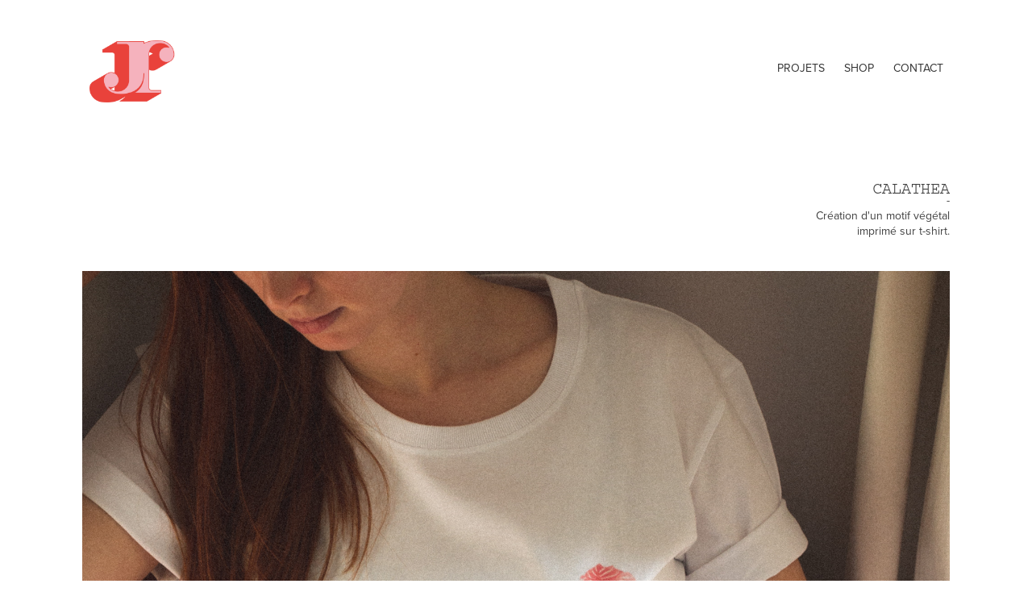

--- FILE ---
content_type: text/html; charset=utf-8
request_url: https://juliarajade.com/calathea
body_size: 8104
content:
<!DOCTYPE HTML>
<html lang="en-US">
<head>
  <meta charset="UTF-8" />
  <meta name="viewport" content="width=device-width, initial-scale=1" />
      <meta name="keywords"  content="calathea,Fashion,pattern,pink,Plant,t-shirt,textile,Tropical" />
      <meta name="description"  content="Création d'un motif végétal imprimé sur t-shirt." />
      <meta name="twitter:card"  content="summary_large_image" />
      <meta name="twitter:site"  content="@AdobePortfolio" />
      <meta  property="og:title" content="Julia Rajade - Calathea" />
      <meta  property="og:description" content="Création d'un motif végétal imprimé sur t-shirt." />
      <meta  property="og:image" content="https://cdn.myportfolio.com/f38cf5c0-3f8f-4820-824d-6382ef4ff61d/5ad56c08-9f15-414f-99a0-a0b206cb384b_rwc_0x0x2363x2363x2363.jpg?h=a7b16fd9ea0be27a6ca59a0234050d02" />
      <meta name="p:domain_verify" content="343230593234a27fe139a6ff57fc0707">
        <link rel="icon" href="https://cdn.myportfolio.com/f38cf5c0-3f8f-4820-824d-6382ef4ff61d/cb80ef7c-6857-4888-a247-1bfb6a806183_carw_1x1x32.jpg?h=32b4f7b03c5c3678e728e534892d30ba" />
        <link rel="apple-touch-icon" href="https://cdn.myportfolio.com/f38cf5c0-3f8f-4820-824d-6382ef4ff61d/e0180c51-8941-44ca-bf5b-72f5990d9add_carw_1x1x180.jpg?h=95b3760d61126847f30b9329b1f34ae3" />
      <link rel="stylesheet" href="/dist/css/main.css" type="text/css" />
      <link rel="stylesheet" href="https://cdn.myportfolio.com/f38cf5c0-3f8f-4820-824d-6382ef4ff61d/717829a48b5fad64747b7bf2f577ae731709296801.css?h=ebf5dcbf791bb35a910d422edd3e650b" type="text/css" />
    <link rel="canonical" href="https://juliarajade.com/calathea" />
      <title>Julia Rajade - Calathea</title>
    <script type="text/javascript" src="//use.typekit.net/ik/[base64].js?cb=35f77bfb8b50944859ea3d3804e7194e7a3173fb" async onload="
    try {
      window.Typekit.load();
    } catch (e) {
      console.warn('Typekit not loaded.');
    }
    "></script>
</head>
  <body class="transition-enabled">  <div class='page-background-video page-background-video-with-panel'>
  </div>
  <div class="js-responsive-nav">
    <div class="responsive-nav">
      <div class="close-responsive-click-area js-close-responsive-nav">
        <div class="close-responsive-button"></div>
      </div>
          <div class="nav-container">
            <nav data-hover-hint="nav">
                <div class="gallery-title"><a href="/projets" >Projets</a></div>
      <div class="link-title">
        <a href="https://www.etsy.com/fr/shop/JuliaRajade" target="_blank">Shop</a>
      </div>
      <div class="page-title">
        <a href="/contact" >Contact</a>
      </div>
            </nav>
          </div>
    </div>
  </div>
  <div class="site-wrap cfix">
    <div class="site-container">
      <div class="site-content e2e-site-content">
        <header class="site-header">
          <div class="logo-container">
              <div class="logo-wrap" data-hover-hint="logo">
                    <div class="logo e2e-site-logo-text logo-image  ">
    <a href="/projets" class="image-normal image-link">
      <img src="https://cdn.myportfolio.com/f38cf5c0-3f8f-4820-824d-6382ef4ff61d/f066e5a9-3afe-40ca-875c-0b086d4754b5_rwc_4x0x700x516x4096.png?h=02e539dbaa18f4c83f41b6e1996d463b" alt="Julia Rajade">
    </a>
</div>
              </div>
  <div class="hamburger-click-area js-hamburger">
    <div class="hamburger">
      <i></i>
      <i></i>
      <i></i>
    </div>
  </div>
          </div>
              <div class="nav-container">
                <nav data-hover-hint="nav">
                <div class="gallery-title"><a href="/projets" >Projets</a></div>
      <div class="link-title">
        <a href="https://www.etsy.com/fr/shop/JuliaRajade" target="_blank">Shop</a>
      </div>
      <div class="page-title">
        <a href="/contact" >Contact</a>
      </div>
                </nav>
              </div>
        </header>
        <main>
  <div class="page-container js-site-wrap" data-context="page.page.container" data-hover-hint="pageContainer">
    <section class="page standard-modules">
      <div class="page-content js-page-content" data-context="pages" data-identity="id:p5ebe885695d679ab97ff1752c3cf2c4d858aef09fb89ad07cfb10">
        <div id="project-canvas" class="js-project-modules modules content">
          <div id="project-modules">
              
              
              
              
              
              <div class="project-module module text project-module-text align-center js-project-module e2e-site-project-module-text" style="padding-top: 50px;
padding-bottom: 40px;
  width: 100%;
  max-width: 1920px;
  float: center;
  clear: both;
">
  <div class="rich-text js-text-editable module-text"><div class="title">Calathea</div><div>-</div><div>Création d'un motif végétal</div><div>imprimé sur t-shirt.</div></div>
</div>

              
              
              
              
              
              <div class="project-module module image project-module-image js-js-project-module" >

  

  
     <div class="js-lightbox" data-src="https://cdn.myportfolio.com/f38cf5c0-3f8f-4820-824d-6382ef4ff61d/b4424207-87f1-465f-a2b3-272725f3845b.jpg?h=6fd71f2ac5a4939c618eb0aa1b04bd17">
           <img
             class="js-lazy e2e-site-project-module-image"
             src="[data-uri]"
             data-src="https://cdn.myportfolio.com/f38cf5c0-3f8f-4820-824d-6382ef4ff61d/b4424207-87f1-465f-a2b3-272725f3845b_rw_1920.jpg?h=5f11242e3e4e24fd4cf02e8044ea7976"
             data-srcset="https://cdn.myportfolio.com/f38cf5c0-3f8f-4820-824d-6382ef4ff61d/b4424207-87f1-465f-a2b3-272725f3845b_rw_600.jpg?h=a202fbf4d1d54a3adf5b7df8b2a37ea4 600w,https://cdn.myportfolio.com/f38cf5c0-3f8f-4820-824d-6382ef4ff61d/b4424207-87f1-465f-a2b3-272725f3845b_rw_1200.jpg?h=cc851307a982c228e48aea8425499c99 1200w,https://cdn.myportfolio.com/f38cf5c0-3f8f-4820-824d-6382ef4ff61d/b4424207-87f1-465f-a2b3-272725f3845b_rw_1920.jpg?h=5f11242e3e4e24fd4cf02e8044ea7976 1920w,"
             data-sizes="(max-width: 1920px) 100vw, 1920px"
             width="1920"
             height="0"
             style="padding-bottom: 149.83%; background: rgba(0, 0, 0, 0.03)"
             
           >
     </div>
  

</div>

              
              
              
              
              
              
              
              
              
              <div class="project-module module image project-module-image js-js-project-module" >

  

  
     <div class="js-lightbox" data-src="https://cdn.myportfolio.com/f38cf5c0-3f8f-4820-824d-6382ef4ff61d/89b29b36-c59a-45ba-b6f4-ea518f28148d.jpg?h=76d88bfbb0ce40e4349ffb625b2f92cb">
           <img
             class="js-lazy e2e-site-project-module-image"
             src="[data-uri]"
             data-src="https://cdn.myportfolio.com/f38cf5c0-3f8f-4820-824d-6382ef4ff61d/89b29b36-c59a-45ba-b6f4-ea518f28148d_rw_1920.jpg?h=eeed90136007303c26e35f0b45be82e5"
             data-srcset="https://cdn.myportfolio.com/f38cf5c0-3f8f-4820-824d-6382ef4ff61d/89b29b36-c59a-45ba-b6f4-ea518f28148d_rw_600.jpg?h=f81eb7f105af9a3d617e5fbf2542ed63 600w,https://cdn.myportfolio.com/f38cf5c0-3f8f-4820-824d-6382ef4ff61d/89b29b36-c59a-45ba-b6f4-ea518f28148d_rw_1200.jpg?h=ae7320ced6482a01c8ebfaa8e242a32d 1200w,https://cdn.myportfolio.com/f38cf5c0-3f8f-4820-824d-6382ef4ff61d/89b29b36-c59a-45ba-b6f4-ea518f28148d_rw_1920.jpg?h=eeed90136007303c26e35f0b45be82e5 1920w,"
             data-sizes="(max-width: 1920px) 100vw, 1920px"
             width="1920"
             height="0"
             style="padding-bottom: 33.33%; background: rgba(0, 0, 0, 0.03)"
             
           >
     </div>
  

</div>

              
              
              
              
              
              
              
              
          </div>
        </div>
      </div>
    </section>
          <section class="other-projects" data-context="page.page.other_pages" data-hover-hint="otherPages">
            <div class="title-wrapper">
              <div class="title-container">
              </div>
            </div>
            <div class="project-covers">
                  <a class="project-cover js-project-cover-touch hold-space" href="/surfin-usa" data-context="pages" data-identity="id:p5ea1577a53e64e41243221d4e62b9d45122a9346939c4be0cc3e5">
                    <div class="cover-content-container">
                      <div class="cover-image-wrap">
                        <div class="cover-image">
                            <div class="cover cover-normal">

            <img
              class="cover__img js-lazy"
              src="https://cdn.myportfolio.com/f38cf5c0-3f8f-4820-824d-6382ef4ff61d/1c48ad8b-a90c-4bc0-acc9-0214eb95f70d_rwc_0x69x1527x1527x32.jpg?h=c156f53f62529cfee0558b9680fbd7a2"
              data-src="https://cdn.myportfolio.com/f38cf5c0-3f8f-4820-824d-6382ef4ff61d/1c48ad8b-a90c-4bc0-acc9-0214eb95f70d_rwc_0x69x1527x1527x1527.jpg?h=e0ed70820caff5ef27bfa7489ab4d645"
              data-srcset="https://cdn.myportfolio.com/f38cf5c0-3f8f-4820-824d-6382ef4ff61d/1c48ad8b-a90c-4bc0-acc9-0214eb95f70d_rwc_0x69x1527x1527x640.jpg?h=6bc829aa98b1d7807a074d85f1cc657a 640w, https://cdn.myportfolio.com/f38cf5c0-3f8f-4820-824d-6382ef4ff61d/1c48ad8b-a90c-4bc0-acc9-0214eb95f70d_rwc_0x69x1527x1527x1280.jpg?h=bbaa2ebb0679492f905aafbf39b41e9d 1280w, https://cdn.myportfolio.com/f38cf5c0-3f8f-4820-824d-6382ef4ff61d/1c48ad8b-a90c-4bc0-acc9-0214eb95f70d_rwc_0x69x1527x1527x1366.jpg?h=f7e424a76645e90adf5221d5e1a1c43e 1366w, https://cdn.myportfolio.com/f38cf5c0-3f8f-4820-824d-6382ef4ff61d/1c48ad8b-a90c-4bc0-acc9-0214eb95f70d_rwc_0x69x1527x1527x1527.jpg?h=e0ed70820caff5ef27bfa7489ab4d645 1920w, https://cdn.myportfolio.com/f38cf5c0-3f8f-4820-824d-6382ef4ff61d/1c48ad8b-a90c-4bc0-acc9-0214eb95f70d_rwc_0x69x1527x1527x1527.jpg?h=e0ed70820caff5ef27bfa7489ab4d645 2560w, https://cdn.myportfolio.com/f38cf5c0-3f8f-4820-824d-6382ef4ff61d/1c48ad8b-a90c-4bc0-acc9-0214eb95f70d_rwc_0x69x1527x1527x1527.jpg?h=e0ed70820caff5ef27bfa7489ab4d645 5120w"
              data-sizes="(max-width: 540px) 100vw, (max-width: 768px) 50vw, calc(1920px / 4)"
            >
                                      </div>
                        </div>
                      </div>
                      <div class="details-wrap">
                        <div class="details">
                          <div class="details-inner">
                              <div class="title preserve-whitespace">Surfin' USA</div>
                          </div>
                        </div>
                      </div>
                    </div>
                  </a>
                  <a class="project-cover js-project-cover-touch hold-space" href="/motel" data-context="pages" data-identity="id:p5f85aff8e15b233bcd5356059599888bbd310c25e0c1643a8155b">
                    <div class="cover-content-container">
                      <div class="cover-image-wrap">
                        <div class="cover-image">
                            <div class="cover cover-normal">

            <img
              class="cover__img js-lazy"
              src="https://cdn.myportfolio.com/f38cf5c0-3f8f-4820-824d-6382ef4ff61d/57085784-e99e-43bb-80ac-4b24d9924e7b_rwc_0x386x2362x2362x32.jpg?h=444e36155a5242cc12ea4a440c7852b2"
              data-src="https://cdn.myportfolio.com/f38cf5c0-3f8f-4820-824d-6382ef4ff61d/57085784-e99e-43bb-80ac-4b24d9924e7b_rwc_0x386x2362x2362x2362.jpg?h=96848aaf89dcf8ad711dd4a8b9adb96e"
              data-srcset="https://cdn.myportfolio.com/f38cf5c0-3f8f-4820-824d-6382ef4ff61d/57085784-e99e-43bb-80ac-4b24d9924e7b_rwc_0x386x2362x2362x640.jpg?h=c2f7dceb76df942e4df2c5ef0c306b95 640w, https://cdn.myportfolio.com/f38cf5c0-3f8f-4820-824d-6382ef4ff61d/57085784-e99e-43bb-80ac-4b24d9924e7b_rwc_0x386x2362x2362x1280.jpg?h=58dfea0da507dddf932369d23f49209f 1280w, https://cdn.myportfolio.com/f38cf5c0-3f8f-4820-824d-6382ef4ff61d/57085784-e99e-43bb-80ac-4b24d9924e7b_rwc_0x386x2362x2362x1366.jpg?h=253947bfdc7dadc63ca6df2210fda97c 1366w, https://cdn.myportfolio.com/f38cf5c0-3f8f-4820-824d-6382ef4ff61d/57085784-e99e-43bb-80ac-4b24d9924e7b_rwc_0x386x2362x2362x1920.jpg?h=b7b7ebc97d96a5bbc8a1773c031f13a7 1920w, https://cdn.myportfolio.com/f38cf5c0-3f8f-4820-824d-6382ef4ff61d/57085784-e99e-43bb-80ac-4b24d9924e7b_rwc_0x386x2362x2362x2362.jpg?h=96848aaf89dcf8ad711dd4a8b9adb96e 2560w, https://cdn.myportfolio.com/f38cf5c0-3f8f-4820-824d-6382ef4ff61d/57085784-e99e-43bb-80ac-4b24d9924e7b_rwc_0x386x2362x2362x2362.jpg?h=96848aaf89dcf8ad711dd4a8b9adb96e 5120w"
              data-sizes="(max-width: 540px) 100vw, (max-width: 768px) 50vw, calc(1920px / 4)"
            >
                                      </div>
                        </div>
                      </div>
                      <div class="details-wrap">
                        <div class="details">
                          <div class="details-inner">
                              <div class="title preserve-whitespace">Motel</div>
                          </div>
                        </div>
                      </div>
                    </div>
                  </a>
                  <a class="project-cover js-project-cover-touch hold-space" href="/space-oddity" data-context="pages" data-identity="id:p5ef31b37c687a569607ebf1b1e167424c68da4cbe796661f7238c">
                    <div class="cover-content-container">
                      <div class="cover-image-wrap">
                        <div class="cover-image">
                            <div class="cover cover-normal">

            <img
              class="cover__img js-lazy"
              src="https://cdn.myportfolio.com/f38cf5c0-3f8f-4820-824d-6382ef4ff61d/2ba33912-69d1-4073-ad17-288e80b974b7_carw_1x1x32.jpg?h=8b6009bc6984b2f4904ffa779c00947f"
              data-src="https://cdn.myportfolio.com/f38cf5c0-3f8f-4820-824d-6382ef4ff61d/2ba33912-69d1-4073-ad17-288e80b974b7_car_1x1.jpg?h=8f3a7a2d57fd9c8f7b08cec588037965"
              data-srcset="https://cdn.myportfolio.com/f38cf5c0-3f8f-4820-824d-6382ef4ff61d/2ba33912-69d1-4073-ad17-288e80b974b7_carw_1x1x640.jpg?h=e5827cdef16063de8269cad3b69d0744 640w, https://cdn.myportfolio.com/f38cf5c0-3f8f-4820-824d-6382ef4ff61d/2ba33912-69d1-4073-ad17-288e80b974b7_carw_1x1x1280.jpg?h=b49d88d7be31cd1df3147c9f564fdd15 1280w, https://cdn.myportfolio.com/f38cf5c0-3f8f-4820-824d-6382ef4ff61d/2ba33912-69d1-4073-ad17-288e80b974b7_carw_1x1x1366.jpg?h=579118ab3496d912a503dd8b8768b8a0 1366w, https://cdn.myportfolio.com/f38cf5c0-3f8f-4820-824d-6382ef4ff61d/2ba33912-69d1-4073-ad17-288e80b974b7_carw_1x1x1920.jpg?h=06c1b94c126a33be8f746fbededca9bf 1920w, https://cdn.myportfolio.com/f38cf5c0-3f8f-4820-824d-6382ef4ff61d/2ba33912-69d1-4073-ad17-288e80b974b7_carw_1x1x2560.jpg?h=423a34bac32a4f6209b94be7a9334ae0 2560w, https://cdn.myportfolio.com/f38cf5c0-3f8f-4820-824d-6382ef4ff61d/2ba33912-69d1-4073-ad17-288e80b974b7_carw_1x1x5120.jpg?h=eaf507a24ad1f869627293ed915fce0f 5120w"
              data-sizes="(max-width: 540px) 100vw, (max-width: 768px) 50vw, calc(1920px / 4)"
            >
                                      </div>
                        </div>
                      </div>
                      <div class="details-wrap">
                        <div class="details">
                          <div class="details-inner">
                              <div class="title preserve-whitespace">Space oddity</div>
                          </div>
                        </div>
                      </div>
                    </div>
                  </a>
                  <a class="project-cover js-project-cover-touch hold-space" href="/nebuleuse" data-context="pages" data-identity="id:p5ca303a424d55e56d42d044a5cd407d35b0dddc8407f05b75d307">
                    <div class="cover-content-container">
                      <div class="cover-image-wrap">
                        <div class="cover-image">
                            <div class="cover cover-normal">

            <img
              class="cover__img js-lazy"
              src="https://cdn.myportfolio.com/f38cf5c0-3f8f-4820-824d-6382ef4ff61d/1c3696d3-8ab2-4c44-864b-e95f7800fe11_carw_1x1x32.jpg?h=9da13b8d3a1063cf0d5a01e67797b51d"
              data-src="https://cdn.myportfolio.com/f38cf5c0-3f8f-4820-824d-6382ef4ff61d/1c3696d3-8ab2-4c44-864b-e95f7800fe11_car_1x1.jpg?h=a596edeae58e3d2ebd5a53ab7fd43317"
              data-srcset="https://cdn.myportfolio.com/f38cf5c0-3f8f-4820-824d-6382ef4ff61d/1c3696d3-8ab2-4c44-864b-e95f7800fe11_carw_1x1x640.jpg?h=46fecb38dfd3427bd63e707a974090f8 640w, https://cdn.myportfolio.com/f38cf5c0-3f8f-4820-824d-6382ef4ff61d/1c3696d3-8ab2-4c44-864b-e95f7800fe11_carw_1x1x1280.jpg?h=d723c5c7ebc45a342ae7cbb7c2c2721b 1280w, https://cdn.myportfolio.com/f38cf5c0-3f8f-4820-824d-6382ef4ff61d/1c3696d3-8ab2-4c44-864b-e95f7800fe11_carw_1x1x1366.jpg?h=e3d27df405e50dc878a2aa6205e4882a 1366w, https://cdn.myportfolio.com/f38cf5c0-3f8f-4820-824d-6382ef4ff61d/1c3696d3-8ab2-4c44-864b-e95f7800fe11_carw_1x1x1920.jpg?h=f11945a5bf1fc9d757aac67b4851bb7d 1920w, https://cdn.myportfolio.com/f38cf5c0-3f8f-4820-824d-6382ef4ff61d/1c3696d3-8ab2-4c44-864b-e95f7800fe11_carw_1x1x2560.jpg?h=f15ecda64873bbb98a5102ebf062be11 2560w, https://cdn.myportfolio.com/f38cf5c0-3f8f-4820-824d-6382ef4ff61d/1c3696d3-8ab2-4c44-864b-e95f7800fe11_carw_1x1x5120.jpg?h=a7720756e56b753532532ed83f3f5833 5120w"
              data-sizes="(max-width: 540px) 100vw, (max-width: 768px) 50vw, calc(1920px / 4)"
            >
                                      </div>
                        </div>
                      </div>
                      <div class="details-wrap">
                        <div class="details">
                          <div class="details-inner">
                              <div class="title preserve-whitespace">Nébuleuse</div>
                          </div>
                        </div>
                      </div>
                    </div>
                  </a>
                  <a class="project-cover js-project-cover-touch hold-space" href="/scary-movie" data-context="pages" data-identity="id:p5f9ef3740005673ca57127d0e4e9efe3535df15723d9acc345c05">
                    <div class="cover-content-container">
                      <div class="cover-image-wrap">
                        <div class="cover-image">
                            <div class="cover cover-normal">

            <img
              class="cover__img js-lazy"
              src="https://cdn.myportfolio.com/f38cf5c0-3f8f-4820-824d-6382ef4ff61d/0c0ed440-d009-4366-81af-e8e4afc7610a_rwc_0x569x2362x2362x32.jpg?h=0b4f89581efe315e0a22e2c894d7929b"
              data-src="https://cdn.myportfolio.com/f38cf5c0-3f8f-4820-824d-6382ef4ff61d/0c0ed440-d009-4366-81af-e8e4afc7610a_rwc_0x569x2362x2362x2362.jpg?h=d3c253a36b2cc55d6a51896f2374634b"
              data-srcset="https://cdn.myportfolio.com/f38cf5c0-3f8f-4820-824d-6382ef4ff61d/0c0ed440-d009-4366-81af-e8e4afc7610a_rwc_0x569x2362x2362x640.jpg?h=e933fe3b6334b788f5b554c8a58cd3d2 640w, https://cdn.myportfolio.com/f38cf5c0-3f8f-4820-824d-6382ef4ff61d/0c0ed440-d009-4366-81af-e8e4afc7610a_rwc_0x569x2362x2362x1280.jpg?h=e99e37b6aa6d3f23871d52b7195fb6d3 1280w, https://cdn.myportfolio.com/f38cf5c0-3f8f-4820-824d-6382ef4ff61d/0c0ed440-d009-4366-81af-e8e4afc7610a_rwc_0x569x2362x2362x1366.jpg?h=7b5e7c717c0ad75aad456c40574faaac 1366w, https://cdn.myportfolio.com/f38cf5c0-3f8f-4820-824d-6382ef4ff61d/0c0ed440-d009-4366-81af-e8e4afc7610a_rwc_0x569x2362x2362x1920.jpg?h=f500d2561aaae7535a3f4f5b3ed86551 1920w, https://cdn.myportfolio.com/f38cf5c0-3f8f-4820-824d-6382ef4ff61d/0c0ed440-d009-4366-81af-e8e4afc7610a_rwc_0x569x2362x2362x2362.jpg?h=d3c253a36b2cc55d6a51896f2374634b 2560w, https://cdn.myportfolio.com/f38cf5c0-3f8f-4820-824d-6382ef4ff61d/0c0ed440-d009-4366-81af-e8e4afc7610a_rwc_0x569x2362x2362x2362.jpg?h=d3c253a36b2cc55d6a51896f2374634b 5120w"
              data-sizes="(max-width: 540px) 100vw, (max-width: 768px) 50vw, calc(1920px / 4)"
            >
                                      </div>
                        </div>
                      </div>
                      <div class="details-wrap">
                        <div class="details">
                          <div class="details-inner">
                              <div class="title preserve-whitespace">Scary movie</div>
                          </div>
                        </div>
                      </div>
                    </div>
                  </a>
                  <a class="project-cover js-project-cover-touch hold-space" href="/little-christmas-market" data-context="pages" data-identity="id:p5f842d185bbd2c0f8869c8ecf8c8ac5d2d85305c69df2883ec129">
                    <div class="cover-content-container">
                      <div class="cover-image-wrap">
                        <div class="cover-image">
                            <div class="cover cover-normal">

            <img
              class="cover__img js-lazy"
              src="https://cdn.myportfolio.com/f38cf5c0-3f8f-4820-824d-6382ef4ff61d/3fa87dbd-3d6b-42b5-b5d9-f80d86ff56b1_rwc_0x0x4500x4500x32.jpg?h=5121d49416ee11f8b1d4c1136add9a42"
              data-src="https://cdn.myportfolio.com/f38cf5c0-3f8f-4820-824d-6382ef4ff61d/3fa87dbd-3d6b-42b5-b5d9-f80d86ff56b1_rwc_0x0x4500x4500x4500.jpg?h=3a67bb5362f7dbb1864d0a534541c515"
              data-srcset="https://cdn.myportfolio.com/f38cf5c0-3f8f-4820-824d-6382ef4ff61d/3fa87dbd-3d6b-42b5-b5d9-f80d86ff56b1_rwc_0x0x4500x4500x640.jpg?h=25dd10809bed6eab7843e7922d9082dd 640w, https://cdn.myportfolio.com/f38cf5c0-3f8f-4820-824d-6382ef4ff61d/3fa87dbd-3d6b-42b5-b5d9-f80d86ff56b1_rwc_0x0x4500x4500x1280.jpg?h=fe95ad6ff77e21d2f824ae37c615ade0 1280w, https://cdn.myportfolio.com/f38cf5c0-3f8f-4820-824d-6382ef4ff61d/3fa87dbd-3d6b-42b5-b5d9-f80d86ff56b1_rwc_0x0x4500x4500x1366.jpg?h=1c78b6bd873116887686d7c87e7bafe3 1366w, https://cdn.myportfolio.com/f38cf5c0-3f8f-4820-824d-6382ef4ff61d/3fa87dbd-3d6b-42b5-b5d9-f80d86ff56b1_rwc_0x0x4500x4500x1920.jpg?h=535eb4254282bb3603ee0a0f54c0b570 1920w, https://cdn.myportfolio.com/f38cf5c0-3f8f-4820-824d-6382ef4ff61d/3fa87dbd-3d6b-42b5-b5d9-f80d86ff56b1_rwc_0x0x4500x4500x2560.jpg?h=3bbaa6f5ad8630f11f555423a93f3ece 2560w, https://cdn.myportfolio.com/f38cf5c0-3f8f-4820-824d-6382ef4ff61d/3fa87dbd-3d6b-42b5-b5d9-f80d86ff56b1_rwc_0x0x4500x4500x4500.jpg?h=3a67bb5362f7dbb1864d0a534541c515 5120w"
              data-sizes="(max-width: 540px) 100vw, (max-width: 768px) 50vw, calc(1920px / 4)"
            >
                                      </div>
                        </div>
                      </div>
                      <div class="details-wrap">
                        <div class="details">
                          <div class="details-inner">
                              <div class="title preserve-whitespace">Little Christmas Market</div>
                          </div>
                        </div>
                      </div>
                    </div>
                  </a>
                  <a class="project-cover js-project-cover-touch hold-space" href="/emeu-kidstore" data-context="pages" data-identity="id:p5f5f696409bfcc7ed47fdec97691ab9287175a1e58836ea13d2ff">
                    <div class="cover-content-container">
                      <div class="cover-image-wrap">
                        <div class="cover-image">
                            <div class="cover cover-normal">

            <img
              class="cover__img js-lazy"
              src="https://cdn.myportfolio.com/f38cf5c0-3f8f-4820-824d-6382ef4ff61d/6a619697-45e7-4986-8035-6766da963067_carw_1x1x32.jpg?h=5f32b5a7c64d07cdb1f72f0e9d7a8c87"
              data-src="https://cdn.myportfolio.com/f38cf5c0-3f8f-4820-824d-6382ef4ff61d/6a619697-45e7-4986-8035-6766da963067_car_1x1.jpg?h=b5d558bba515a3de6cea23d66e47231a"
              data-srcset="https://cdn.myportfolio.com/f38cf5c0-3f8f-4820-824d-6382ef4ff61d/6a619697-45e7-4986-8035-6766da963067_carw_1x1x640.jpg?h=9ca5881e3a185a5e4f2cd31aa0707892 640w, https://cdn.myportfolio.com/f38cf5c0-3f8f-4820-824d-6382ef4ff61d/6a619697-45e7-4986-8035-6766da963067_carw_1x1x1280.jpg?h=2493e6e21b365e7b0998fb9f060d51b5 1280w, https://cdn.myportfolio.com/f38cf5c0-3f8f-4820-824d-6382ef4ff61d/6a619697-45e7-4986-8035-6766da963067_carw_1x1x1366.jpg?h=d4dfb94aeab65aed8a4d2628fecada85 1366w, https://cdn.myportfolio.com/f38cf5c0-3f8f-4820-824d-6382ef4ff61d/6a619697-45e7-4986-8035-6766da963067_carw_1x1x1920.jpg?h=cf01a6d2cb3a18d270e4757c42ce77fd 1920w, https://cdn.myportfolio.com/f38cf5c0-3f8f-4820-824d-6382ef4ff61d/6a619697-45e7-4986-8035-6766da963067_carw_1x1x2560.jpg?h=cb3ee3741c007f58ee50e2414af46d73 2560w, https://cdn.myportfolio.com/f38cf5c0-3f8f-4820-824d-6382ef4ff61d/6a619697-45e7-4986-8035-6766da963067_carw_1x1x5120.jpg?h=8c646bd532e4b0afe93d611e16dca208 5120w"
              data-sizes="(max-width: 540px) 100vw, (max-width: 768px) 50vw, calc(1920px / 4)"
            >
                                      </div>
                        </div>
                      </div>
                      <div class="details-wrap">
                        <div class="details">
                          <div class="details-inner">
                              <div class="title preserve-whitespace">Emeu kidstore</div>
                          </div>
                        </div>
                      </div>
                    </div>
                  </a>
                  <a class="project-cover js-project-cover-touch hold-space" href="/palmitos" data-context="pages" data-identity="id:p5ec7b451d924aa7a3a3b6f787c0b97611067abe3395468f7377ad">
                    <div class="cover-content-container">
                      <div class="cover-image-wrap">
                        <div class="cover-image">
                            <div class="cover cover-normal">

            <img
              class="cover__img js-lazy"
              src="https://cdn.myportfolio.com/f38cf5c0-3f8f-4820-824d-6382ef4ff61d/64cc0f80-5b2e-4f55-92d4-bf9f616192c6_carw_1x1x32.jpg?h=528ad21313515df6209bd513e1fabdb3"
              data-src="https://cdn.myportfolio.com/f38cf5c0-3f8f-4820-824d-6382ef4ff61d/64cc0f80-5b2e-4f55-92d4-bf9f616192c6_car_1x1.jpg?h=70529e23a03d29a71203e6b3e5545461"
              data-srcset="https://cdn.myportfolio.com/f38cf5c0-3f8f-4820-824d-6382ef4ff61d/64cc0f80-5b2e-4f55-92d4-bf9f616192c6_carw_1x1x640.jpg?h=87cfe1d36747b5f7aeae0d3ce7be7527 640w, https://cdn.myportfolio.com/f38cf5c0-3f8f-4820-824d-6382ef4ff61d/64cc0f80-5b2e-4f55-92d4-bf9f616192c6_carw_1x1x1280.jpg?h=b4f28af516def611611e8e53424c93ca 1280w, https://cdn.myportfolio.com/f38cf5c0-3f8f-4820-824d-6382ef4ff61d/64cc0f80-5b2e-4f55-92d4-bf9f616192c6_carw_1x1x1366.jpg?h=1e4485ea605d55076e6168290273e52b 1366w, https://cdn.myportfolio.com/f38cf5c0-3f8f-4820-824d-6382ef4ff61d/64cc0f80-5b2e-4f55-92d4-bf9f616192c6_carw_1x1x1920.jpg?h=1b8349c35aa54d4a78ffb4a1e76fbb34 1920w, https://cdn.myportfolio.com/f38cf5c0-3f8f-4820-824d-6382ef4ff61d/64cc0f80-5b2e-4f55-92d4-bf9f616192c6_carw_1x1x2560.jpg?h=fde64bec0a87f6d204d6a71b30219dce 2560w, https://cdn.myportfolio.com/f38cf5c0-3f8f-4820-824d-6382ef4ff61d/64cc0f80-5b2e-4f55-92d4-bf9f616192c6_carw_1x1x5120.jpg?h=e6ea16c271a7db61b317559f20c185f0 5120w"
              data-sizes="(max-width: 540px) 100vw, (max-width: 768px) 50vw, calc(1920px / 4)"
            >
                                      </div>
                        </div>
                      </div>
                      <div class="details-wrap">
                        <div class="details">
                          <div class="details-inner">
                              <div class="title preserve-whitespace">Palmitos</div>
                          </div>
                        </div>
                      </div>
                    </div>
                  </a>
                  <a class="project-cover js-project-cover-touch hold-space" href="/nori-co" data-context="pages" data-identity="id:p5ca303a3bc7c9ecf7aa116fa16f7d188b5839e1e4b50dab2223af">
                    <div class="cover-content-container">
                      <div class="cover-image-wrap">
                        <div class="cover-image">
                            <div class="cover cover-normal">

            <img
              class="cover__img js-lazy"
              src="https://cdn.myportfolio.com/f38cf5c0-3f8f-4820-824d-6382ef4ff61d/6aa111e3-9b91-4e63-9792-c03698076969_rwc_611x769x673x673x32.jpg?h=60703eacd4bc0036d3900d44dd70b811"
              data-src="https://cdn.myportfolio.com/f38cf5c0-3f8f-4820-824d-6382ef4ff61d/6aa111e3-9b91-4e63-9792-c03698076969_rwc_611x769x673x673x673.jpg?h=3730d6a34f28fa88eaccbe03a1208977"
              data-srcset="https://cdn.myportfolio.com/f38cf5c0-3f8f-4820-824d-6382ef4ff61d/6aa111e3-9b91-4e63-9792-c03698076969_rwc_611x769x673x673x640.jpg?h=c0b702c15f5e6c11dbee559701bbb982 640w, https://cdn.myportfolio.com/f38cf5c0-3f8f-4820-824d-6382ef4ff61d/6aa111e3-9b91-4e63-9792-c03698076969_rwc_611x769x673x673x1280.jpg?h=5cb75319836a700a260f3cb7fb93baa8 1280w, https://cdn.myportfolio.com/f38cf5c0-3f8f-4820-824d-6382ef4ff61d/6aa111e3-9b91-4e63-9792-c03698076969_rwc_611x769x673x673x1366.jpg?h=cda0aaf63516ff62ae69d0d174becbd7 1366w, https://cdn.myportfolio.com/f38cf5c0-3f8f-4820-824d-6382ef4ff61d/6aa111e3-9b91-4e63-9792-c03698076969_rwc_611x769x673x673x1920.jpg?h=da00dfb5dd4629529683ad6508fb87fa 1920w, https://cdn.myportfolio.com/f38cf5c0-3f8f-4820-824d-6382ef4ff61d/6aa111e3-9b91-4e63-9792-c03698076969_rwc_611x769x673x673x673.jpg?h=3730d6a34f28fa88eaccbe03a1208977 2560w, https://cdn.myportfolio.com/f38cf5c0-3f8f-4820-824d-6382ef4ff61d/6aa111e3-9b91-4e63-9792-c03698076969_rwc_611x769x673x673x673.jpg?h=3730d6a34f28fa88eaccbe03a1208977 5120w"
              data-sizes="(max-width: 540px) 100vw, (max-width: 768px) 50vw, calc(1920px / 4)"
            >
                                      </div>
                        </div>
                      </div>
                      <div class="details-wrap">
                        <div class="details">
                          <div class="details-inner">
                              <div class="title preserve-whitespace">Nori &amp; Co</div>
                          </div>
                        </div>
                      </div>
                    </div>
                  </a>
                  <a class="project-cover js-project-cover-touch hold-space" href="/clouds-baby" data-context="pages" data-identity="id:p5ca303a63b0532b6d1707cbdf567f00cf56214a3e6ed2469bf2e1">
                    <div class="cover-content-container">
                      <div class="cover-image-wrap">
                        <div class="cover-image">
                            <div class="cover cover-normal">

            <img
              class="cover__img js-lazy"
              src="https://cdn.myportfolio.com/f38cf5c0-3f8f-4820-824d-6382ef4ff61d/18c6f2e5-ccca-4f17-8afa-60ea276eac1d_rwc_0x0x772x772x32.gif?h=ec11571c1dc1971d4153dbd685af0f84"
              data-src="https://cdn.myportfolio.com/f38cf5c0-3f8f-4820-824d-6382ef4ff61d/18c6f2e5-ccca-4f17-8afa-60ea276eac1d_rwc_0x0x772x772x772.gif?h=3935450df7d4a4a179428db3784ee46a"
              data-srcset="https://cdn.myportfolio.com/f38cf5c0-3f8f-4820-824d-6382ef4ff61d/18c6f2e5-ccca-4f17-8afa-60ea276eac1d_rwc_0x0x772x772x640.gif?h=631f17bf25d05ac13194ec4462919d54 640w, https://cdn.myportfolio.com/f38cf5c0-3f8f-4820-824d-6382ef4ff61d/18c6f2e5-ccca-4f17-8afa-60ea276eac1d_rwc_0x0x772x772x772.gif?h=3935450df7d4a4a179428db3784ee46a 1280w, https://cdn.myportfolio.com/f38cf5c0-3f8f-4820-824d-6382ef4ff61d/18c6f2e5-ccca-4f17-8afa-60ea276eac1d_rwc_0x0x772x772x772.gif?h=3935450df7d4a4a179428db3784ee46a 1366w, https://cdn.myportfolio.com/f38cf5c0-3f8f-4820-824d-6382ef4ff61d/18c6f2e5-ccca-4f17-8afa-60ea276eac1d_rwc_0x0x772x772x772.gif?h=3935450df7d4a4a179428db3784ee46a 1920w, https://cdn.myportfolio.com/f38cf5c0-3f8f-4820-824d-6382ef4ff61d/18c6f2e5-ccca-4f17-8afa-60ea276eac1d_rwc_0x0x772x772x772.gif?h=3935450df7d4a4a179428db3784ee46a 2560w, https://cdn.myportfolio.com/f38cf5c0-3f8f-4820-824d-6382ef4ff61d/18c6f2e5-ccca-4f17-8afa-60ea276eac1d_rwc_0x0x772x772x772.gif?h=3935450df7d4a4a179428db3784ee46a 5120w"
              data-sizes="(max-width: 540px) 100vw, (max-width: 768px) 50vw, calc(1920px / 4)"
            >
                                      </div>
                        </div>
                      </div>
                      <div class="details-wrap">
                        <div class="details">
                          <div class="details-inner">
                              <div class="title preserve-whitespace">Clouds &amp; baby</div>
                          </div>
                        </div>
                      </div>
                    </div>
                  </a>
            </div>
          </section>
  </div>
              <footer class="site-footer" data-hover-hint="footer">
                  <div class="social pf-footer-social" data-context="theme.footer" data-hover-hint="footerSocialIcons">
                    <ul>
                            <li>
                              <a href="https://www.behance.net/juliarajade" target="_blank">
                                <svg id="Layer_1" data-name="Layer 1" xmlns="http://www.w3.org/2000/svg" viewBox="0 0 30 24" class="icon"><path id="path-1" d="M18.83,14.38a2.78,2.78,0,0,0,.65,1.9,2.31,2.31,0,0,0,1.7.59,2.31,2.31,0,0,0,1.38-.41,1.79,1.79,0,0,0,.71-0.87h2.31a4.48,4.48,0,0,1-1.71,2.53,5,5,0,0,1-2.78.76,5.53,5.53,0,0,1-2-.37,4.34,4.34,0,0,1-1.55-1,4.77,4.77,0,0,1-1-1.63,6.29,6.29,0,0,1,0-4.13,4.83,4.83,0,0,1,1-1.64A4.64,4.64,0,0,1,19.09,9a4.86,4.86,0,0,1,2-.4A4.5,4.5,0,0,1,23.21,9a4.36,4.36,0,0,1,1.5,1.3,5.39,5.39,0,0,1,.84,1.86,7,7,0,0,1,.18,2.18h-6.9Zm3.67-3.24A1.94,1.94,0,0,0,21,10.6a2.26,2.26,0,0,0-1,.22,2,2,0,0,0-.66.54,1.94,1.94,0,0,0-.35.69,3.47,3.47,0,0,0-.12.65h4.29A2.75,2.75,0,0,0,22.5,11.14ZM18.29,6h5.36V7.35H18.29V6ZM13.89,17.7a4.4,4.4,0,0,1-1.51.7,6.44,6.44,0,0,1-1.73.22H4.24V5.12h6.24a7.7,7.7,0,0,1,1.73.17,3.67,3.67,0,0,1,1.33.56,2.6,2.6,0,0,1,.86,1,3.74,3.74,0,0,1,.3,1.58,3,3,0,0,1-.46,1.7,3.33,3.33,0,0,1-1.35,1.12,3.19,3.19,0,0,1,1.82,1.26,3.79,3.79,0,0,1,.59,2.17,3.79,3.79,0,0,1-.39,1.77A3.24,3.24,0,0,1,13.89,17.7ZM11.72,8.19a1.25,1.25,0,0,0-.45-0.47,1.88,1.88,0,0,0-.64-0.24,5.5,5.5,0,0,0-.76-0.05H7.16v3.16h3a2,2,0,0,0,1.28-.38A1.43,1.43,0,0,0,11.89,9,1.73,1.73,0,0,0,11.72,8.19ZM11.84,13a2.39,2.39,0,0,0-1.52-.45H7.16v3.73h3.11a3.61,3.61,0,0,0,.82-0.09A2,2,0,0,0,11.77,16a1.39,1.39,0,0,0,.47-0.54,1.85,1.85,0,0,0,.17-0.88A1.77,1.77,0,0,0,11.84,13Z"/></svg>
                              </a>
                            </li>
                            <li>
                              <a href="https://www.linkedin.com/in/juliarajade/" target="_blank">
                                <svg version="1.1" id="Layer_1" xmlns="http://www.w3.org/2000/svg" xmlns:xlink="http://www.w3.org/1999/xlink" viewBox="0 0 30 24" style="enable-background:new 0 0 30 24;" xml:space="preserve" class="icon">
                                <path id="path-1_24_" d="M19.6,19v-5.8c0-1.4-0.5-2.4-1.7-2.4c-1,0-1.5,0.7-1.8,1.3C16,12.3,16,12.6,16,13v6h-3.4
                                  c0,0,0.1-9.8,0-10.8H16v1.5c0,0,0,0,0,0h0v0C16.4,9,17.2,7.9,19,7.9c2.3,0,4,1.5,4,4.9V19H19.6z M8.9,6.7L8.9,6.7
                                  C7.7,6.7,7,5.9,7,4.9C7,3.8,7.8,3,8.9,3s1.9,0.8,1.9,1.9C10.9,5.9,10.1,6.7,8.9,6.7z M10.6,19H7.2V8.2h3.4V19z"/>
                                </svg>
                              </a>
                            </li>
                            <li>
                              <a href="https://www.instagram.com/juliarajade/" target="_blank">
                                <svg version="1.1" id="Layer_1" xmlns="http://www.w3.org/2000/svg" xmlns:xlink="http://www.w3.org/1999/xlink" viewBox="0 0 30 24" style="enable-background:new 0 0 30 24;" xml:space="preserve" class="icon">
                                <g>
                                  <path d="M15,5.4c2.1,0,2.4,0,3.2,0c0.8,0,1.2,0.2,1.5,0.3c0.4,0.1,0.6,0.3,0.9,0.6c0.3,0.3,0.5,0.5,0.6,0.9
                                    c0.1,0.3,0.2,0.7,0.3,1.5c0,0.8,0,1.1,0,3.2s0,2.4,0,3.2c0,0.8-0.2,1.2-0.3,1.5c-0.1,0.4-0.3,0.6-0.6,0.9c-0.3,0.3-0.5,0.5-0.9,0.6
                                    c-0.3,0.1-0.7,0.2-1.5,0.3c-0.8,0-1.1,0-3.2,0s-2.4,0-3.2,0c-0.8,0-1.2-0.2-1.5-0.3c-0.4-0.1-0.6-0.3-0.9-0.6
                                    c-0.3-0.3-0.5-0.5-0.6-0.9c-0.1-0.3-0.2-0.7-0.3-1.5c0-0.8,0-1.1,0-3.2s0-2.4,0-3.2c0-0.8,0.2-1.2,0.3-1.5c0.1-0.4,0.3-0.6,0.6-0.9
                                    c0.3-0.3,0.5-0.5,0.9-0.6c0.3-0.1,0.7-0.2,1.5-0.3C12.6,5.4,12.9,5.4,15,5.4 M15,4c-2.2,0-2.4,0-3.3,0c-0.9,0-1.4,0.2-1.9,0.4
                                    c-0.5,0.2-1,0.5-1.4,0.9C7.9,5.8,7.6,6.2,7.4,6.8C7.2,7.3,7.1,7.9,7,8.7C7,9.6,7,9.8,7,12s0,2.4,0,3.3c0,0.9,0.2,1.4,0.4,1.9
                                    c0.2,0.5,0.5,1,0.9,1.4c0.4,0.4,0.9,0.7,1.4,0.9c0.5,0.2,1.1,0.3,1.9,0.4c0.9,0,1.1,0,3.3,0s2.4,0,3.3,0c0.9,0,1.4-0.2,1.9-0.4
                                    c0.5-0.2,1-0.5,1.4-0.9c0.4-0.4,0.7-0.9,0.9-1.4c0.2-0.5,0.3-1.1,0.4-1.9c0-0.9,0-1.1,0-3.3s0-2.4,0-3.3c0-0.9-0.2-1.4-0.4-1.9
                                    c-0.2-0.5-0.5-1-0.9-1.4c-0.4-0.4-0.9-0.7-1.4-0.9c-0.5-0.2-1.1-0.3-1.9-0.4C17.4,4,17.2,4,15,4L15,4L15,4z"/>
                                  <path d="M15,7.9c-2.3,0-4.1,1.8-4.1,4.1s1.8,4.1,4.1,4.1s4.1-1.8,4.1-4.1S17.3,7.9,15,7.9L15,7.9z M15,14.7c-1.5,0-2.7-1.2-2.7-2.7
                                    c0-1.5,1.2-2.7,2.7-2.7s2.7,1.2,2.7,2.7C17.7,13.5,16.5,14.7,15,14.7L15,14.7z"/>
                                  <path d="M20.2,7.7c0,0.5-0.4,1-1,1s-1-0.4-1-1s0.4-1,1-1S20.2,7.2,20.2,7.7L20.2,7.7z"/>
                                </g>
                                </svg>
                              </a>
                            </li>
                            <li>
                              <a href="https://www.pinterest.fr/juliarajade/" target="_blank">
                                <svg xmlns="http://www.w3.org/2000/svg" xmlns:xlink="http://www.w3.org/1999/xlink" version="1.1" id="Layer_1" viewBox="0 0 30 24" xml:space="preserve" class="icon"><path d="M15.36 4C11.13 4 9 7.1 9 9.74c0 1.6 0.6 3 1.8 3.51c0.2 0.1 0.4 0 0.45-0.23 c0.04-0.16 0.14-0.57 0.18-0.74c0.06-0.23 0.04-0.31-0.13-0.51c-0.36-0.44-0.59-1-0.59-1.8c0-2.32 1.68-4.4 4.38-4.4 c2.39 0 3.7 1.5 3.7 3.52c0 2.65-1.14 4.89-2.82 4.89c-0.93 0-1.63-0.8-1.4-1.77c0.27-1.16 0.79-2.42 0.79-3.26 c0-0.75-0.39-1.38-1.2-1.38c-0.95 0-1.72 1.02-1.72 2.38c0 0.9 0.3 1.4 0.3 1.45s-0.97 4.26-1.14 5 c-0.34 1.49-0.05 3.31-0.03 3.49c0.01 0.1 0.1 0.1 0.2 0.05c0.09-0.12 1.22-1.56 1.61-3.01c0.11-0.41 0.63-2.53 0.63-2.53 c0.31 0.6 1.2 1.1 2.2 1.15c2.86 0 4.8-2.69 4.8-6.3C21 6.5 18.8 4 15.4 4z"/></svg>
                              </a>
                            </li>
                    </ul>
                  </div>
                <div class="footer-text">
                  © 2024 Julia Rajade - Tous droits réservés - <a href="https://juliarajade.com/cgv" target="_blank">CGV</a> - <a href="https://juliarajade.com/mentions-legales" target="_blank">Mentions légales</a>
                </div>
              </footer>
        </main>
      </div>
    </div>
  </div>
</body>
<script type="text/javascript">
  // fix for Safari's back/forward cache
  window.onpageshow = function(e) {
    if (e.persisted) { window.location.reload(); }
  };
</script>
  <script type="text/javascript">var __config__ = {"page_id":"p5ebe885695d679ab97ff1752c3cf2c4d858aef09fb89ad07cfb10","theme":{"name":"geometric"},"pageTransition":true,"linkTransition":true,"disableDownload":true,"localizedValidationMessages":{"required":"This field is required","Email":"This field must be a valid email address"},"lightbox":{"enabled":false},"cookie_banner":{"enabled":false},"googleAnalytics":{"trackingCode":"UA-164518946-2","anonymization":false}};</script>
  <script type="text/javascript" src="/site/translations?cb=35f77bfb8b50944859ea3d3804e7194e7a3173fb"></script>
  <script type="text/javascript" src="/dist/js/main.js?cb=35f77bfb8b50944859ea3d3804e7194e7a3173fb"></script>
</html>


--- FILE ---
content_type: text/plain
request_url: https://www.google-analytics.com/j/collect?v=1&_v=j102&a=2036358971&t=pageview&_s=1&dl=https%3A%2F%2Fjuliarajade.com%2Fcalathea&ul=en-us%40posix&dt=Julia%20Rajade%20-%20Calathea&sr=1280x720&vp=1280x720&_u=IEBAAEABAAAAACAAI~&jid=1931895543&gjid=403218468&cid=517598816.1768789952&tid=UA-164518946-2&_gid=2040227289.1768789952&_r=1&_slc=1&z=1910544875
body_size: -450
content:
2,cG-JT9HJ19DNG